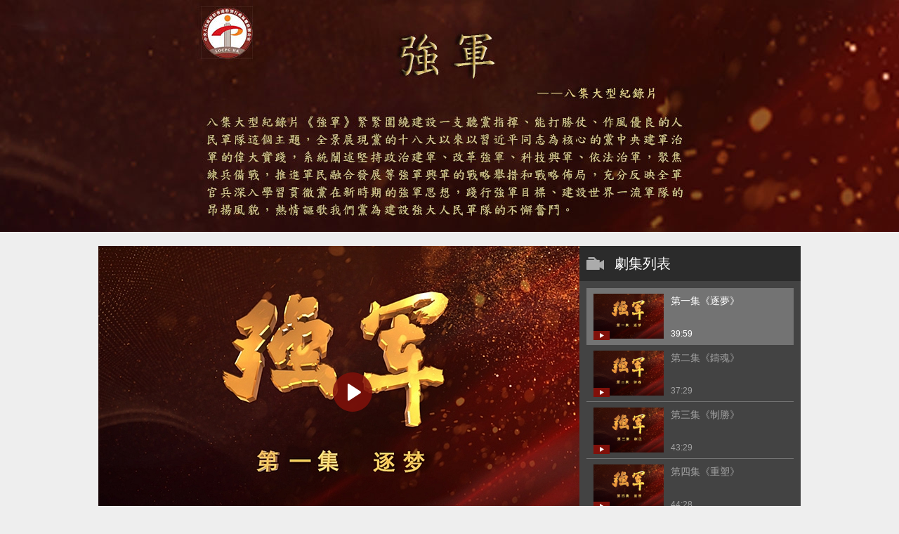

--- FILE ---
content_type: text/html
request_url: http://www.locpg.hk/sp/qj.htm
body_size: 4483
content:
<!doctype html>
<html>
<head>
<meta charset="utf-8" /><meta name="publishid" content="11130482.0.3.0"/>
<meta name="nodeid" content="0"/>
<meta name="nodename" content="" />

<meta http-equiv="X-UA-Compatible" content="IE=edge,chrome=1" />
<script src="http://www.xinhuanet.com/global/js/pageCore.js"></script>
<title>强军_中央政府驻港联络办</title>
    <meta name="description" content=" " />
<link rel="stylesheet" href="http://www.locpg.gov.cn/sp/qj/171011css/hhzgys.css" />
</head>
<body>
<div class="banner">
<div class="center">
<a href="http://www.locpg.gov.cn/" target="_blank"></a>
<div class="qy">
<!---->
</div>
</div>
</div>
<div class="w1000">
<div class="vw clearfix">
<div class="video fl">
<img src="../titlepic/12971/129716118_1507021366393_title0h.jpg" class="goter" alt="第一集《逐夢》" />
<span class="vBtn cur"></span>
<iframe id="iframe" src="" scrolling="no" frameborder="0" style="display: block;"></iframe>
</div>
<div class="fr listltle">
<h3>劇集列表</h3>
</div>
<div class="fr vlist">
<ul>
<li data-id="453769" data-src="http://www.locpg.gov.cn/titlepic/12971/129716118_1507021366393_title0h.jpg" class="cur">
<div class="imgbox"><img src="../titlepic/12971/129716118_1507021366393_title0h.jpg" border="0" alt="第一集《逐夢》" /><i></i></div>
<h3>第一集《逐夢》</h3>
<p>2012年12月8日上午，習近平登上停泊在深圳蛇口港的「海口」號導彈驅逐艦，開始他就任黨的總書記、中央軍委主席之後的第一次南海之行。兩天後，習近平出現在了原第42集團軍炮火轟鳴的演兵場上。從提出「中國夢」到提出「強軍夢」僅僅過了10天，只有創造過輝煌的國家才懂得偉大復興的真正含義，只有曾經飽受蹂躪的民族才對強國強軍有如此深切的渴望。</p>
<em>01</em> <span>39:59</span></li>       <li data-id="453771" data-src="http://www.locpg.gov.cn/titlepic/12971/129716119_1507021419636_title0h.jpg">
<div class="imgbox"><img src="../titlepic/12971/129716119_1507021419636_title0h.jpg" border="0" alt="第二集《鑄魂》" /><i></i></div>
<h3>第二集《鑄魂》</h3>
<p>1929年12月28日至29日，面臨生死存亡的朱毛紅軍，在古田召開第九次黨的代表大會，確立了思想建黨、政治建軍的原則，從此這支注入了政治靈魂的工農武裝脫胎換骨，成為不同於歷史上任何一支舊武裝的新型軍隊。85年後，曾經創造了歷史的古田迎來了又一個歷史時刻，2014年10月30日，習近平親自決策和領導召開古田全軍政治工作會議，著眼新的歷史條件下，黨從思想上政治上建設軍隊。</p>
<em>02</em> <span>37:29</span></li><li data-id="454197" data-src="http://www.locpg.gov.cn/titlepic/12971/129716120_1507021469223_title0h.jpg">
<div class="imgbox"><img src="../titlepic/12971/129716120_1507021469223_title0h.jpg" border="0" alt="第三集《制勝》" /><i></i></div>
<h3>第三集《制勝》</h3>
<p>黨的十八大以來，針對我國面臨的現實安全威脅和軍隊「兩個能力不夠」問題，習近平深抓實抓備戰打仗，領導全軍扎實做好各方向各領域軍事鬥爭準備，深入研究資訊化戰爭制勝機理，大力加強實戰化軍事訓練，持續推動戰鬥力標準在部隊立起來落下去。特別是習近平躬身垂範，以軍委聯指總指揮身份出席軍事活動，親自籌畫組織重大訓練演習，決策指揮重大軍事行動，為能打仗打勝仗注入強大動力。全軍各級著眼鍛造面向未來的勝戰之師，堅持全部心思向打仗聚焦，各項工作向打仗用勁，從實戰需要出發從難從嚴訓練部隊，大力開展實兵對抗演練、使命課題訓練等，不斷提升核心軍事能力，有效遂行搶險救災、維和撤僑、海上維權等軍事行動，始終保持高度戒備態勢，時刻做到召之即來、來之能戰、戰之必勝。</p>
<em>03</em> <span>43:29</span></li><li data-id="454220" data-src="http://www.locpg.gov.cn/titlepic/12971/129716121_1507021509261_title0h.jpg">
<div class="imgbox"><img src="../titlepic/12971/129716121_1507021509261_title0h.jpg" border="0" alt="第四集《重塑》" /><i></i></div>
<h3>第四集《重塑》</h3>
<p>黨的十八大以來，軍隊改革堅持領導指揮體制改革先行，相繼成立陸軍領導機構、火箭軍、戰略支援部隊，調整組建15個軍委機關部門，劃設5大戰區，完成軍兵種機關整編，實施聯勤保障體制改革，構建軍委、戰區兩級聯合作戰指揮體制，徹底突破了長期實行的總部體制、大軍區體制、大陸軍體制，立起了軍隊新體制的「四樑八柱」，形成了軍委管總、戰區主戰、軍種主建的新格局。推進實施軍隊規模結構和力量編成改革，落實裁減軍隊員額30萬，優化部隊編成和佈局，重新調整組建13個陸軍集團軍，調整組建一批新型作戰力量，軍隊院校由77所減至43所，邁出了構建中國特色現代軍事力量體系的歷史性步伐。人民軍隊體制一新、結構一新、格局一新、面貌一新，在中國特色強軍之路上邁出了堅實步伐。全軍廣大官兵積極投身改革，堅決打贏改革攻堅戰，向黨和人民交出時代大考的合格答卷。</p>
<em>04</em> <span>44:28</span></li><li data-id="454351" data-src="http://www.locpg.gov.cn/titlepic/12971/129716122_1507021547415_title0h.jpg">
<div class="imgbox"><img src="../titlepic/12971/129716122_1507021547415_title0h.jpg" border="0" alt="第五集《浴火》" /><i></i></div>
<h3>第五集《浴火》</h3>
<p>針對一段時間內我軍特別是領導幹部在理想信念、黨性原則、革命精神、組織紀律、思想作風等方面存在的突出問題，習近平大抓軍隊黨風廉政建設，以雷霆之勢反腐懲惡，在關鍵時刻扶危定傾，挽救了人民軍隊。習近平高度重視加強軍隊作風建設，以身作則、以上率下，領導推動全軍各級深入抓好中央八項規定和軍委十項規定落實，扎實開展學習教育整頓。</p>
<em>05</em> <span>38:59</span></li><li data-id="454354" data-src="http://www.locpg.gov.cn/titlepic/12971/129716123_1507021594205_title0h.jpg">
<div class="imgbox"><img src="../titlepic/12971/129716123_1507021594205_title0h.jpg" border="0" alt="第六集《跨越》" /><i></i></div>
<h3>第六集《跨越》</h3>
<p>黨的十八大以來，習近平敏銳洞察和把握時代大勢，牢牢抓住我軍跨越發展關鍵時機，引領全軍各級把創新擺在建設發展全局核心位置，堅持依靠科技進步提高部隊建設品質。五年來，一項項科技突破振奮人心，一個個人才方陣朝氣蓬勃，一件件創新成果轉化為實實在在的戰鬥力，有效提升了我軍現代化轉型的「加速度」。人民軍隊在激烈的國際軍事競爭中努力掌握戰略主動，奮力實現「彎道超車」。</p>
<em>06</em> <span>34:29</span></li><li data-id="454429" data-src="http://www.locpg.gov.cn/titlepic/12971/129716316_1507099713959_title0h.jpg">
<div class="imgbox"><img src="../titlepic/12971/129716316_1507099713959_title0h.jpg" border="0" alt="第七集《鐵律》" /><i></i></div>
<h3>第七集《鐵律》</h3>
<p>黨的十八大以來，習近平鮮明提出依法治軍、從嚴治軍是強軍之基，明確要求納入依法治國總體佈局，領導構建軍隊法治體系、推動建設法治軍隊，我軍依法治軍的理念與實踐進入嶄新階段。全軍上下不斷強化法治信仰和法治思維，嚴格紀律規矩，編密制度籠子，狠抓法規制度執行力，黨委依法決策、機關依法指導、部隊依法行動、官兵依法履職的良好局面正在形成。</p>
<em>07</em> <span>33:28</span></li><li data-id="454434" data-src="http://www.locpg.gov.cn/titlepic/12971/129716319_1507099798385_title0h.jpg">
<div class="imgbox"><img src="../titlepic/12971/129716319_1507099798385_title0h.jpg" border="0" alt="第八集《偉力》" /><i></i></div>
<h3>第八集《偉力》</h3>
<p>黨的十八大以來，習近平從國家安全和發展戰略全局出發，深刻把握經濟建設和國防建設協調發展規律，號召深入做好軍民融合這篇大文章，推動軍民融合上升為國家戰略和軍隊發展戰略指導。在習近平領導推動下，軍地上下一盤棋，在更廣範圍、更高層次、更深程度上融合發展，軍政軍民團結更加鞏固，北斗衛星導航系統、「天河二號」超級電腦等一大批高端科技成果正在造福於民。</p>
<em>08</em> <span>40:59</span></li>
</ul>
<span class="oth" style="display: inline;"></span> 
</div>
</div>
</div>
<div class="content" id="content">
<div class="title">
<i>01</i>
<h3>第一集《逐夢》</h3>
</div>
<p>2012年12月8日上午，習近平登上停泊在深圳蛇口港的「海口」號導彈驅逐艦，開始他就任黨的總書記、中央軍委主席之後的第一次南海之行。兩天後，習近平出現在了原第42集團軍炮火轟鳴的演兵場上。從提出「中國夢」到提出「強軍夢」僅僅過了10天，只有創造過輝煌的國家才懂得偉大復興的真正含義，只有曾經飽受蹂躪的民族才對強國強軍有如此深切的渴望。</p>
</div>
<div id="footer">
<div class="copyright">
<ul>
<li>版權所有：中央人民政府駐香港特別行政區聯絡辦公室 | 地址：香港干諾道西160號 | ICP備案號：京ICP備13023967號</li>
<li><a href="http://big5.locpg.gov.cn/gate/big5/www.locpg.gov.cn/zjzlb/2014-01/04/c_125957081.htm" target="_blank">關於我們</a> |<a href="http://big5.locpg.gov.cn/gate/big5/www.locpg.gov.cn/zjzlb/2014-01/04/c_125957086.htm" target="_blank"> 聯繫我們</a> |<a href="http://big5.locpg.gov.cn/gate/big5/www.locpg.gov.cn/zjzlb/2014-01/12/c_125991955.htm" target="_blank"> 重要聲明</a> |<a href="http://big5.locpg.hk/gate/big5/www.locpg.gov.cn/lishiziliao01/" target="_blank"> 舊站資料</a></li>
</ul>
</div>
</div>
<script type="text/javascript" src="http://www.xinhuanet.com/tw/2015ckfxh/js/jquery.min.js"></script> 
<script type="text/javascript" src="http://www.locpg.hk/jggjxdd/20170731/js/base.js"></script>
<div style="display:none"><div id="fwl">010020030440000000000000011200000000000000</div><script type="text/javascript" src="http://webd.home.news.cn/webdig.js?z=1"></script><script type="text/javascript">wd_paramtracker("_wdxid=010020030440000000000000011200000000000000")</script><noscript><img src="http://webd.home.news.cn/1.gif?z=1&_wdxid=010020030440000000000000011200000000000000" border="0" /></noscript></div>   </body>
</html>

--- FILE ---
content_type: text/css
request_url: http://www.locpg.gov.cn/sp/qj/171011css/hhzgys.css
body_size: 1791
content:
@charset "utf-8";
/* CSS Document */
body, ul, h1, h2, h3, h5, p, dl, dd {
	margin: 0;
}
html, body, div, p, hr, pre, h1, h2, h3, h4, h5, h6, table, tr, td, th, tfoot, tbody, thead, form, fieldset, input, textarea, select, label, ul, ol, dl, li, dt, dd {
	margin: 0;
	padding: 0;
	border: 0;
	outline: none;
	list-style: none;
	font-weight: normal;
}
li {
	list-style-type: none;
}
table {
	border-collapse: collapse;
	border-spacing: 0;
	margin: 0 auto;
	clear: both;
}
fieldset, img {
	border: 0;
}
em {
	font-style: normal;
}
hr {
	height: 0;
	clear: both;
}
.none {
	display: none;
}
.clear {
	clear: both;
}
.clearfix:after {
	content: ".";
	display: block;
	height: 0;
	clear: both;
	visibility: hidden;
}
* html .clearfix {
	zoom: 1;
} /* IE6 */
*:first-child+html .clearfix {
	zoom: 1;
} /* IE7 */
q:before, q:after {
	content: '';
}
a img {
	border: none;
}
.overhidden {
	overflow: hidden;
	_display: inline-block;
}
body {
	/*background: url("../i/bg.png") repeat-x top center;*/
	font-family: "微软雅黑", sans-serif;
	color: #333;
	background-color: #eee;
}
ul {
	padding: 0;
}
li {
	list-style: none outside;
}
a {
	color: #666;
	text-decoration: none;
}
a:hover {
	text-decoration: none;
}

	/*内容样式开始*/
	.banner{ height: 330px; min-width: 1000px; background:url(http://www.locpg.hk/sp/qj/171011images/banner.jpg) top center no-repeat; margin: 0 auto 10px auto;}
	.center{ width: 1000px; height: auto; margin: 0 auto;position: relative;}
	.banner a{ display: block; position: absolute; width: 74px; height: 74px; left:144px; top: 10px;}
	.banner .qy{ width: 616px; height: 100px; position: absolute; /*background: url(http://www.locpg.hk/jggjxdd/20170731/images/dybg.png) top center no-repeat;*/top: 188px; left: 152px; padding: 20px 0;}
	.banner .qy p{ width: 560px; margin:0 0 0 10px; font-size:14px; line-height:24px; text-indent: 2em;}
	
.w1000 {
	width: 1000px;
	margin: 0 auto;
}
.fl {
	float: left;
}
.fr {
	float: right;
}
.clearfix:after {
	display: block;
	clear: both;
	content: "";
	visibility: hidden;
	height: 0;
}
.clearfix {
	zoom: 1;
}
.pr {
	position: relative;
}
.pa {
	position: absolute;
}
.vw {
	height: 440px;
	padding-top: 10px;
	position: relative;
	padding-right: 315px;
	overflow: hidden;
}
.vw .video {
	height: 440px;
	width: 685px;
	position: relative;
	overflow: hidden;
	background-color: #252525;
}
.vw .video iframe {
	display: none;
	width: 100%;
	height: 100%;
}
.vw .video .goter {
	display: block;
	width: 100%;
	height: 100%;
}
.vw .video .vBtn {
	position: absolute;
	width: 59px;
	height: 59px;
	left: 50%;
	top: 50%;
	margin-top: -40px;
	margin-left: -10px;
	background:url(http://www.locpg.hk/sp/qj/171011images/an.png) no-repeat;
	cursor: pointer;
}
.listltle {
	width: 315px;
	height: 50px;
	position: absolute;
	top: 10px;
	right: 0;
	background: #2b2b2b;
}
.listltle h3 {
	font-size: 20px;
	line-height: 50px;
	height: 50px;
	background: url(http://www.locpg.hk/jggjxdd/20170731/images/video.png) left center no-repeat;
	margin-left: 10px;
	padding-left: 40px;
	color: #fff;
}
.vlist {
	overflow: hidden;
	background-color: #434343;
	width: 315px;
	position: absolute;
	height: 390px;
	overflow-y: auto;
	top: 60px;
	right: 0;
}
.vlist::-webkit-scrollbar-track {/*滚动条里面轨道*/
 -webkit-box-shadow: inset 0 0 5px rgba(0,0,0,0.2);
 border-radius: 0;
 background: #626262;
}
.vlist .oth {
	position: absolute;
	width: 14px;
	height: 50px;
	top: 50%;
	margin-top: -25px;
	left: 0;
	cursor: pointer;
	display: none;
}
.vlist ul {
	padding: 10px 10px;
}
.vlist ul li {
	color: #a2a2a2;
	font-size: 16px;
	border-bottom: 1px solid #737373;
	height: 80px;
	padding: 0 10px;
	cursor: pointer;
}
.vlist ul li .imgbox {
	position: relative;
	width: 100px;
	height: 60px;
	float: left;
	margin-right: 10px;
	margin-top: 8px;
}
.vlist ul li .imgbox img {
	width: 100%;
	height: auto;
}
.vlist ul li .imgbox i {
	background:url(http://www.locpg.hk/sp/qj/171011images/an1.jpg);
	width: 23px;
	height: 13px;
	position: absolute;
	left: 0;
	bottom: -6px;
}
.vlist ul li h3 {
	font-size: 14px;
	line-height: 20px;
	padding-top: 8px;
	height: 40px;
	overflow: hidden;
}
.vlist ul li p {
	display: none;
}
.vlist ul li em {
	display: none;
}
.vlist ul li span {
	float: left;
	font-size: 12px;
	margin-top: 10px;
}
.vlist ul li.cur {
	color: #fff;
	background-color: #737373;
}
.vlist ul li.er {
	line-height: 20px;
	padding-top: 10px;
}
.vlist ul li.yi {
	line-height: 50px;
}
.vlist ul li .bg {
	background-color: #000;
	opacity: 0.8;
	width: 50px;
	height: 20px;
	bottom: 0;
	right: 0;
	position: absolute;
}
.content {
	width: 1000px;
	margin: 20px auto 0 auto;
}
.title {
	width: 100%;
	height: 12px;
	margin-bottom: 30px;
	border-bottom: 1px solid #801009;
	position: relative;
}
.title i {
	width: 50px;
	height: 50px;
	color: #fff;
	font-size: 24px;
	text-align: center;
	font-style: normal;
	line-height: 50px;
	overflow: hidden;
	position: absolute;
	left: 0;
	top: 0px;
	background: #801009;
}
.title h3 {
	padding: 0 10px;
	position: absolute;
	background: #eeeeee;
	left: 50px;
	display: inline-block;
}
.content p {
	width: 900px;
	height: 180px;
	overflow: hidden;
	text-indent: 2em;
	font-size: 14px;
	line-height: 28px;
	margin: 0 auto;
}

#footer{ height:94px; background:#801009; min-width:1000px; text-align:center; }
.copyright{ padding-top:20px;}
.copyright ul li {color: #fff; font-size:14px; height: 24px; line-height:24px; }
.copyright ul li a {color: #fff; }

--- FILE ---
content_type: application/javascript
request_url: http://www.locpg.hk/jggjxdd/20170731/js/base.js
body_size: 467
content:

$(document).ready(function(){

	$(".video .vBtn").click(function(){
		var $id = $(".vlist").find("li.cur").attr("data-id");
		var baseUrl = "http://vod.xinhuanet.com/v/vod.html?vid=";
		var links = baseUrl + $id;
		$(this).addClass("cur").siblings("li").removeClass("cur");

		$(this).hide();
		$(this).prev().hide();
		$(".vlist .oth").show();
		$("#iframe").css({
			display: "block"
		}).attr("src", links);
	});

	$(".vlist").on("click", "li", function(){
		var baseUrl = "http://vod.xinhuanet.com/v/vod.html?vid=";
		var links = baseUrl + $(this).attr("data-id");

		var $src = $(this).attr("data-src");

		$(".video .vBtn").show();
		$(".video .goter").attr("src", $src).show();
		// $(".vlist .oth").show();

		// var title = $(this).attr("data-title");

		$(this).addClass("cur").siblings("li").removeClass("cur");
		$("#iframe").attr("src", "");
		// $("#v-title").text(title);
		var pcontent = $(this).find("p").html();
		console.log(pcontent);
		$("#content p").html(pcontent);
		var videotitle = $(this).find("h3").html();
		$("#content .title h3").html(videotitle);
		var order = $(this).find("em").html();
		$("#content .title i").html(order);
		
	});

});
